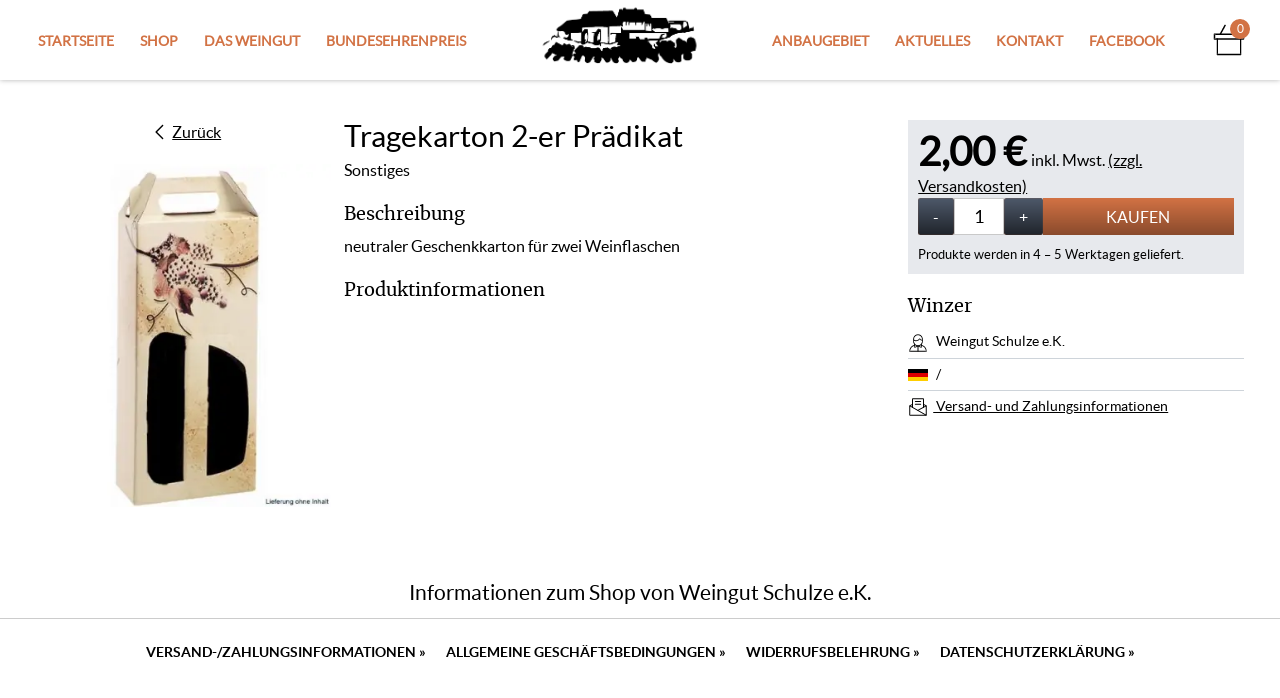

--- FILE ---
content_type: text/html; charset=UTF-8
request_url: https://shop.weingut-schulze.de/wein/tragekarton-2-er-praedikat-sonstiges
body_size: 8921
content:
<!DOCTYPE html>
<html lang="de">
    <head>
        <meta charset="UTF-8">
        <title>Tragekarton 2-er Prädikat günstig  kaufen</title>
                                                    <link href="/build/css/schulze.ac620fcf.css" rel="stylesheet" />
                            <meta name="viewport" content="width=device-width, initial-scale=1, maximum-scale=1, user-scalable=0">
        <meta name="description" content="    Jetzt günstig Tragekarton 2-er Prädikat  kaufen.
    ">
                                        <meta property="og:title" content="Tragekarton 2-er Prädikat online kaufen">
    <meta property="og:description" content="neutraler Geschenkkarton für zwei Weinflaschen">
            <meta property="og:image" content="https://assets.euvino.eu/files/785a3b7cf2582028a0f31028f72c1097b2065b39/tragekarton-2-er-praedikat-sonstiges.jpg?w=1200&h=630&mode=fill">
        <meta property="og:url" content="http://shop.weingut-schulze.de/wein/tragekarton-2-er-praedikat-sonstiges">
    <meta name="twitter:card" content="summary_large_image">
        <link rel="canonical" href="http://shop.weingut-schulze.de/wein/tragekarton-2-er-praedikat-sonstiges">
                        <meta name="apple-mobile-web-app-title" content="Wein günstig online kaufen - Weingut Schulze e.K.">
        <link rel="shortcut icon" href="/images/schulze/favicon.png" type="image/png" />
        <link rel="icon" href="/images/schulze/logo.png" type="image/png" />
                                            <script src="/build/runtime.28a0acb1.js" defer></script><script src="/build/2089.ab050427.js" defer></script><script src="/build/js/turbo.700b0245.js" defer></script>
    </head>
    <body class="product" data-instant-intensity="viewport">
                                                <header id="header">
                            <div id="nav-container" class="header-container center d-flex flex-align-center mw1300p">
    <div class="mobile-navigation item-last">
        <button class="mobile-navigation btn -transparent" id="toggle-nav">
            <svg class="icon navigation-open" width="22" height="22" viewBox="0 0 22 22" xmlns="http://www.w3.org/2000/svg"><path d="M20.375 11c.345 0 .625-.224.625-.5s-.28-.5-.625-.5H1.625c-.345 0-.625.224-.625.5s.28.5.625.5h18.75zm0-6c.345 0 .625-.224.625-.5s-.28-.5-.625-.5H1.625C1.28 4 1 4.224 1 4.5s.28.5.625.5h18.75zm0 12c.345 0 .625-.224.625-.5s-.28-.5-.625-.5H1.625c-.345 0-.625.224-.625.5s.28.5.625.5h18.75z" fill-rule="evenodd"/></svg>
            <svg class="icon navigation-close" width="22" height="22" viewBox="0 0 22 22" xmlns="http://www.w3.org/2000/svg"><path d="M14.563 11c.24 0 .437-.224.437-.5s-.196-.5-.438-.5H1.438c-.242 0-.438.224-.438.5s.196.5.438.5h13.124zm5.812-6c.345 0 .625-.224.625-.5s-.28-.5-.625-.5H1.625C1.28 4 1 4.224 1 4.5s.28.5.625.5h18.75zm0 12c.345 0 .625-.224.625-.5s-.28-.5-.625-.5H1.625c-.345 0-.625.224-.625.5s.28.5.625.5h18.75z" fill-rule="evenodd"/></svg>
            <span class="sr-only">Navigation</span>
        </button>
    </div>
    <div class="logo txtcenter item-fluid">
        <a href="https://weingut-schulze.d">
            <img src="/images/schulze/logo-schulze.png" alt="Weingut Schulze" />
        </a>
    </div>
    <div class="main-menu">
        
					<div id="gk-header-nav-wrap">
												<a class="gk-logo gk-logo-small" href="https://weingut-schulze.de/" title="Weingut Schulze" rel="home">
							<img src="https://weingut-schulze.de/wp-content/uploads/2015/02/haus_kopie1.png" alt="Weingut Schulze">
						</a>
						
						<a class="screen-reader-text skip-link" href="#content" title="Skip to content">Skip to content</a>

	                    	                    <nav class="main-navigation main-navigation-left" role="navigation">
	                        <div class="menu-hauptmenue-links-container"><ul id="menu-hauptmenue-links" class="nav-menu"><li id="menu-item-133" class="menu-item menu-item-type-post_type menu-item-object-page menu-item-home current-menu-item page_item page-item-8 current_page_item menu-item-133"><a href="https://weingut-schulze.de/" aria-current="page">Startseite</a></li>
<li id="menu-item-438" class="menu-item menu-item-type-custom menu-item-object-custom menu-item-438"><a href="https://shop.weingut-schulze.de">Shop</a></li>
<li id="menu-item-146" class="menu-item menu-item-type-custom menu-item-object-custom current-menu-item current_page_item menu-item-home menu-item-146"><a href="https://weingut-schulze.de/#weingut" aria-current="page">Das Weingut</a></li>
<li id="menu-item-216" class="menu-item menu-item-type-custom menu-item-object-custom current-menu-item current_page_item menu-item-home menu-item-216"><a href="https://weingut-schulze.de/#aktuelles" aria-current="page">Bundesehrenpreis</a></li>
</ul></div>	                    </nav><!-- #site-navigation -->
	                    
	                    	                    <nav class="main-navigation main-navigation-right" role="navigation">
	                        <div class="menu-hauptmenue-rechts-container"><ul id="menu-hauptmenue-rechts" class="nav-menu"><li id="menu-item-148" class="menu-item menu-item-type-custom menu-item-object-custom current-menu-item current_page_item menu-item-home menu-item-148"><a href="https://weingut-schulze.de/#anbaugebiet" aria-current="page">Anbaugebiet</a></li>
<li id="menu-item-149" class="menu-item menu-item-type-custom menu-item-object-custom current-menu-item current_page_item menu-item-home menu-item-149"><a href="https://weingut-schulze.de/#aktuelles" aria-current="page">Aktuelles</a></li>
<li id="menu-item-6" class="menu-item menu-item-type-custom menu-item-object-custom current-menu-item current_page_item menu-item-home menu-item-6"><a href="https://weingut-schulze.de/#kontakt" aria-current="page">Kontakt</a></li>
<li id="menu-item-329" class="menu-item menu-item-type-custom menu-item-object-custom menu-item-329"><a href="https://www.facebook.com/Weingut-Schulze-GmbH-678215499000787/?ref=aymt_homepage_panel">Facebook</a></li>
</ul></div>	                    </nav><!-- #site-navigation -->
	                    
	                    <a href="#" id="aside-menu-toggler"><i class="fa fa-bars"></i></a>
					</div>
				
    </div>
            <div class="mini-cart" id="simple-cart" v-cloak>
            <a href="/basket" class="minicart-visible">
                <span class="icon">
                    <svg class="icon center" width="22" height="22" viewBox="0 0 22 22" xmlns="http://www.w3.org/2000/svg"><g fill-rule="evenodd"><path d="M5.44 7.24l3.272-6c.132-.243.043-.547-.2-.68-.242-.13-.546-.042-.678.2l-3.273 6c-.13.243-.04.547.2.68.244.13.548.042.68-.2zm12-.48l-3.274-6c-.132-.242-.436-.33-.678-.2-.243.133-.332.437-.2.68l3.273 6c.134.242.438.33.68.2.243-.133.33-.437.2-.68zm1.06 3.573V21l.5-.5H3l.5.5V10.333c0-.276-.224-.5-.5-.5s-.5.224-.5.5V21c0 .276.224.5.5.5h16c.276 0 .5-.224.5-.5V10.333c0-.276-.224-.5-.5-.5s-.5.224-.5.5z"/><path d="M21 9.833H1l.5.5V7l-.5.5h20l-.5-.5v3.333l.5-.5zm0 1c.276 0 .5-.224.5-.5V7c0-.276-.224-.5-.5-.5H1c-.276 0-.5.224-.5.5v3.333c0 .276.224.5.5.5h20z"/></g></svg>
                </span>
                <em class="count">${ cart.quantity }</em>
                <small>Zur Kasse</small>
            </a>
                    </div>
    </div>                    </header>
            <div class="center mw1300p pls prs">
        <section class="product-page" itemprop="mainEntity" itemscope itemtype="http://schema.org/Product">
            <div class="product-img txtcenter mbs one-third">
                                <ul class="badges-list unstyled ma0">
                                                        </ul>
                <a href="/wein" class="d-flex flex-justify-center flex-align-center back-btn mbm">
                    <svg class="icon mrt" height="22" viewBox="0 0 22 22" width="22" xmlns="http://www.w3.org/2000/svg"><path d="m2.40118408 10 8.30581592-8.293c.39-.39.39-1.024 0-1.414-.39-.39-1.024-.39-1.414 0l-9 9c-.39.39-.39 1.024 0 1.414l9 9c.39.39 1.024.39 1.414 0s.39-1.024 0-1.414z" fill-rule="evenodd" transform="translate(6 1)"/></svg>
                    <span>Zurück</span>
                </a>
                <img src="https://assets.euvino.eu/files/785a3b7cf2582028a0f31028f72c1097b2065b39/tragekarton-2-er-praedikat-sonstiges.jpg?w=350&h=500" srcset="https://assets.euvino.eu/files/785a3b7cf2582028a0f31028f72c1097b2065b39/tragekarton-2-er-praedikat-sonstiges.jpg?w=350&h=500, https://assets.euvino.eu/files/785a3b7cf2582028a0f31028f72c1097b2065b39/tragekarton-2-er-praedikat-sonstiges.jpg?w=700&h=1000 2x, https://assets.euvino.eu/files/785a3b7cf2582028a0f31028f72c1097b2065b39/tragekarton-2-er-praedikat-sonstiges.jpg?w=1050&h=1500 3x" alt="Tragekarton 2-er Prädikat" itemprop="image" />
                            </div>
            <div class="product-description">
                <h1 itemprop="name" class="product-name">
                    Tragekarton 2-er Prädikat
                                    </h1>
                <ul class="unstyled product-data mbm">
                    <li>Sonstiges</li>
                                    </ul>
                                    <h3 class="h4-like">Beschreibung</h3>
                    <p itemprop="description" class="mbm">
                        neutraler Geschenkkarton für zwei Weinflaschen
                    </p>
                                <div class="product-info">
                    <h3 class="h4-like">Produktinformationen</h3>
                    <table class="product-table table -withoutborder">
                        <tbody>
                                                                                                                                                                                                                                                                        </tbody>
                    </table>
                                                                                                                                        </div>
            </div>
            <div class="product-basket" id="vue-app">
                <form class="product-order" @submit.prevent="submit">
                    <div class="product-price" itemprop="offers" itemscope="" itemtype="http://schema.org/Offer">
                        <strong itemprop="price" content="2" class="price">2,00 €</strong>
                        <meta content="EUR" itemprop="priceCurrency">
                        <link itemprop="availability" href="http://schema.org/InStock">
                                                                                                <span class="shipping ">inkl. Mwst. <a href="#" class="-js-open-shipping">(zzgl. Versandkosten)</a></span>
                    </div>
                    <div class="flex-container-all product-buy mw400p center">
                        <button class="btn btnnumber" @click.prevent="dec">
                            -
                            <span class="sr-only">Weniger</span>
                        </button>
                        <div class="product-amount symlabel-hide">
                            <div>
                                <label for="form_amount">Menge</label>
                                <input id="form_amount" name="form[amount]" placeholder="1" class="test" type="number" v-model="amount">
                            </div>
                        </div>
                        <button class="btn btnnumber" @click.prevent="inc">
                            +
                            <span class="sr-only">Mehr</span>
                        </button>
                        <div class="product-add item-fluid">
                            <div>
                                <button type="submit" id="form_buy" class="btn -primary" :disabled="soldOut">Kaufen</button>
                            </div>
                        </div>
                    </div>
                    <p class="delivery">
                        Produkte werden in 4 – 5 Werktagen geliefert.
                    </p>
                </form>
                <div class="product-prices">
                    <div>
                                            </div>
                                                                <h4>Winzer</h4>
                        <ul class="unstyled producer-informations">
                            <li>
                                <svg class="icon" width="22" height="22" viewBox="0 0 22 22" xmlns="http://www.w3.org/2000/svg"><g fill="#000" fill-rule="evenodd"><path d="M19.636 20.09l.455-.454H1.91l.454.455c0-3.01 2.156-5.57 5.08-6.11.248-.044.41-.28.366-.528-.045-.247-.282-.41-.53-.365-3.354.617-5.825 3.554-5.825 7.004 0 .252.203.455.454.455h18.18c.252 0 .455-.203.455-.454 0-3.45-2.472-6.388-5.828-7.003-.247-.046-.484.118-.53.365-.045.247.12.484.366.53 2.926.536 5.083 3.098 5.083 6.11z"/><path d="M6.91 15.848c0 .325.33.545.63.42l3.635-1.515h-.35l3.637 1.515c.3.125.63-.095.63-.42v-3.46c0-.25-.205-.454-.456-.454-.25 0-.454.203-.454.454v3.46l.63-.42-3.637-1.514c-.112-.047-.238-.047-.35 0L7.19 15.43l.628.418v-3.46c0-.25-.203-.454-.454-.454-.25 0-.455.203-.455.454v3.46z"/><path d="M10.545 20.09c0 .252.204.455.455.455.25 0 .455-.203.455-.454v-6.06c0-.25-.204-.454-.455-.454-.25 0-.455.203-.455.454v6.06z"/><path d="M6.606 9.182V6.758c0-2.427 1.967-4.394 4.394-4.394s4.394 1.967 4.394 4.394v2.424c0 2.427-1.967 4.394-4.394 4.394S6.606 11.61 6.606 9.182zm9.697 0V6.758c0-2.93-2.374-5.303-5.303-5.303-2.93 0-5.303 2.374-5.303 5.303v2.424c0 2.93 2.374 5.303 5.303 5.303 2.93 0 5.303-2.374 5.303-5.303z"/><path d="M6.543 8.274c.666.517 1.24.756 2.033.756 2.075 0 3.883-1 4.656-2.69h-.827c.605 1.323 1.924 2.084 3.444 2.084.25 0 .453-.203.453-.454 0-.25-.203-.455-.454-.455-1.18 0-2.17-.57-2.618-1.552-.162-.355-.665-.355-.827 0-.614 1.342-2.09 2.158-3.83 2.158-.565 0-.956-.16-1.475-.564-.14-.11-.703-.58-.66-.544-.194-.16-.48-.13-.64.063-.16.194-.13.48.063.64-.056-.046.525.44.68.56z"/></g></svg>
                                Weingut Schulze e.K.
                            </li>
                            <li>
                                <img src="/images/flags/de.svg" alt="" />
                                 / 
                            </li>
                                                        <li>
                                <svg class="icon" width="22" height="22" viewBox="0 0 22 22" xmlns="http://www.w3.org/2000/svg"><g fill-rule="evenodd"><path d="M1.75 9.307c-.155.09-.25.255-.25.433V20c0 .276.224.5.5.5h18c.276 0 .5-.224.5-.5V9.74c0-.178-.095-.343-.25-.433l-3-1.74c-.238-.138-.544-.057-.683.182-.138.238-.057.544.182.683l3 1.74-.25-.433V20l.5-.5H2l.5.5V9.74l-.25.433 3-1.74c.24-.14.32-.445.183-.684-.14-.24-.445-.32-.684-.183l-3 1.74z"/><path d="M5.5 2l-.5.5h12l-.5-.5v9.36c0 .276.224.5.5.5s.5-.224.5-.5V2c0-.276-.224-.5-.5-.5H5c-.276 0-.5.224-.5.5v9.42c0 .276.224.5.5.5s.5-.224.5-.5V2z"/><path d="M19.752 20.434c.24.137.546.054.682-.186.137-.24.054-.546-.186-.682l-18-10.26c-.24-.137-.546-.054-.682.186-.137.24-.054.546.186.682l18 10.26z"/><path d="M10.523 14.28c-.243.13-.334.434-.203.677.13.243.434.334.677.203l9.24-4.98c.243-.13.334-.434.203-.677-.13-.243-.434-.334-.677-.203l-9.24 4.98zM14 5.5c.276 0 .5-.224.5-.5s-.224-.5-.5-.5H8c-.276 0-.5.224-.5.5s.224.5.5.5h6zM14 8.5c.276 0 .5-.224.5-.5s-.224-.5-.5-.5H8c-.276 0-.5.224-.5.5s.224.5.5.5h6z"/></g></svg>
                                <a href="#" class="-js-open-shipping">
                                    Versand- und Zahlungsinformationen
                                </a>
                            </li>
                        </ul>
                                    </div>
                <div class="modal-overlay" :class="{'-open': added}">
    <div class="modal">
        <button class="btn close" @click.prevent="added = false">&times;<span class="sr-only">Schließen</span></button>
        <div class="modal-content">
            <div class="txtcenter">
                <svg class="icon col-success center u-monster mbs" width="22" height="22" viewBox="0 0 22 22" xmlns="http://www.w3.org/2000/svg"><g fill-rule="nonzero"><path d="M9 13.626l6.313-6.313a.5.5 0 0 1 .707.707l-6.666 6.667a.5.5 0 0 1-.708 0L5.98 12.02a.5.5 0 0 1 .707-.707L9 13.626z"/><path d="M1.5 11a9.5 9.5 0 0 0 9.5 9.5 9.5 9.5 0 0 0 9.5-9.5A9.5 9.5 0 0 0 11 1.5 9.5 9.5 0 0 0 1.5 11zm-1 0C.5 5.2 5.2.5 11 .5S21.5 5.2 21.5 11 16.8 21.5 11 21.5.5 16.8.5 11z"/></g></svg>
                <h3 class="mbl">Zum Warenkorb hinzugefügt</h3>
                <div class="flex-container flex-align-center flex-justify-center center">
                    <button @click.prevent="added = false" class="btn -transparent mrs mbs">Weiter einkaufen » </button>
                    <a href="/basket?_lang=de" class="btn -primary mls mbs">Warenkorb anzeigen</a>
                </div>
            </div>
        </div>
    </div>
</div>
<div class="modal-overlay" :class="{'-open': insufficientStock}">
    <div class="modal">
        <button class="btn close" @click.prevent="insufficientStock = false">&times;<span class="sr-only">Schließen</span></button>
        <div class="modal-content">
            <h3>Die gewählte Menge ist zu hoch</h3>
            <p>Wählen Sie bitte eine kleinere Menge.</p>
        </div>
    </div>
</div>
<div class="modal-overlay" :class="{'-open': invalidNumber}">
    <div class="modal">
        <button class="btn close" @click.prevent="invalidNumber = false">&times;<span class="sr-only">Schließen</span></button>
        <div class="modal-content">
            <h3>Die gewählte Menge ist ungültig</h3>
            <p>Bitte überprüfen Sie Ihre Eingabe.</p>
        </div>
    </div>
</div>
<div class="modal-overlay" :class="{'-open': error}">
    <div class="modal">
        <button class="btn close" @click.prevent="error = false">&times;<span class="sr-only">Schließen</span></button>
        <div class="modal-content">
            <h4 class="h1-like">Es ist ein interner Fehler aufgetreten. Unsere Technikabteilung wurde bereits informiert.</h4>
        </div>
    </div>
</div>
            </div>
        </section>
    </div>
                    <div class="terms">
                <h3 class="h2-like mtl txtcenter">Informationen zum Shop von Weingut Schulze e.K.</h3>
                <hr class="mbs" />
                <ul class="unstyled producer-navigation mbm">
                    <li class="item"><a href="#" class="-js-open-shipping">Versand-/Zahlungsinformationen <span>»</span></a></li>
                    <li class="item"><a href="/text/terms">Allgemeine Geschäftsbedingungen <span>»</span></a></li>
                    <li class="item"><a href="/text/cancellation">Widerrufsbelehrung <span>»</span></a></li>
                    <li class="item"><a href="/text/privacy">Datenschutzerklärung <span>»</span></a></li>
                                    </ul>
            </div>
                        <div class="modal-overlay" id="browser-modal">
            <div class="modal -large">
                <div class="modal-content">
                    <div class="body">
                        <div class="d-flex flex-align-center">
                            <svg class="icon mrm u-monster col-danger" height="20" viewBox="0 0 20 20" width="20" xmlns="http://www.w3.org/2000/svg"><path d="m1.86462385 17.1390977h16.27075235l-8.1353762-14.13666027zm8.13537615-16.14153513 9.8646238 17.14153513h-19.72924765zm-.5 6.51747502h1v5.21052631h-1zm.5 7.71804511c-.3550402 0-.64285714-.2693024-.64285714-.6015038 0-.3322013.28781694-.6015037.64285714-.6015037s.6428571.2693024.6428571.6015037c0 .3322014-.2878169.6015038-.6428571.6015038z"/></svg>
                            <div class="item-fluid">
                                <p><strong>Ihr Webbrowser ist veraltet</strong></p>
                                <p>Aktualisieren Sie Ihren Browser für mehr Sicherheit, Geschwindigkeit und die beste Erfahrung auf dieser Website.</p>
                                <div class="d-flex">
                                    <div class="w50 txtcenter">
                                        <a href="https://www.mozilla.org/de/firefox/new/" target="_blank" class="bl">
                                            <img src="/images/firefox-logo.svg" class="w50p" alt="Firefox" />
                                            <span class="bl">Firefox herunterladen</span>
                                        </a>
                                    </div>
                                    <div class="w50 txtcenter">
                                        <a href="https://www.google.com/intl/de/chrome/" target="_blank" class="bl">
                                            <img src="/images/chrome-logo.svg" class="w50p"  alt="Firefox" />
                                            <span class="bl">Chrome herunterladen</span>
                                        </a>
                                    </div>
                                </div>
                            </div>
                        </div>
                    </div>
                </div>
            </div>
        </div>
                    <div class="modal-overlay" id="shipping-overlay">
    <div class="modal">
        <button class="btn close">&times;<span class="sr-only">Schließen</span></button>
        <div class="modal-content -overflow">
            <div>
                <h3>Versand</h3>
                                                                                                            <p>
                            <strong>Deutschland</strong><br />
                            Mindestbestellmenge: 1 Flaschen
                        </p>
                        <p>
                            Produkte werden in 4 – 5 Werktagen geliefert
                        </p>
                        <table class="table -withoutborder mbm">
                            <thead>
                            <tr>
                                <th>Verpackungsgrößen</th>
                                <th class="txtright">Versandpreis</th>
                            </tr>
                            </thead>
                            <tbody>
                                                            <tr>
                                    <td>Pauschale</td>
                                    <td class="txtright">7,90 €</td>
                                </tr>
                                                                                        <tr>
                                    <td>Ab 18 Flaschen</td>
                                    <td class="txtright">kostenlos</td>
                                </tr>
                                                                                    </tbody>
                        </table>
                                                                                                                                                                                                                                                                                                                                                                                                                                                                                                                                                                                                                                                                                                                                                                                                                                                                                                                                                                                                                                                                                                                                                                                                                                                                                                                                                                                                                                                                                                                                                                                                                                                                                                                                                                                                                                                                                                                                                                                                                                                                                                                                                                                                                                                                                                                                                                                                                                                                                                                                                                                                                                                                                                                                                                                                                                                                                                                                                                                                                                                                                                                                                                                                                                                                                                                                                                                            <p>
                            <strong>Italien</strong><br />
                            Mindestbestellmenge: 6 Flaschen
                        </p>
                        <p>
                            Produkte werden in 4 – 5 Werktagen geliefert
                        </p>
                        <table class="table -withoutborder mbm">
                            <thead>
                            <tr>
                                <th>Verpackungsgrößen</th>
                                <th class="txtright">Versandpreis</th>
                            </tr>
                            </thead>
                            <tbody>
                                                                                                <tr>
                                        <td>Karton für 6 Flaschen*</td>
                                        <td class="txtright">20,00 €</td>
                                    </tr>
                                                                    <tr>
                                        <td>Karton für 12 Flaschen*</td>
                                        <td class="txtright">30,00 €</td>
                                    </tr>
                                                                    <tr>
                                        <td>Karton für 18 Flaschen*</td>
                                        <td class="txtright">40,00 €</td>
                                    </tr>
                                                                                                                                                </tbody>
                        </table>
                                                    <p>
                                *Die angegebenen Preise verstehen sich pro Versandeinheit der jeweiligen Größe
                            </p>
                                                                                                                            <p>
                            <strong>Österreich</strong><br />
                            Mindestbestellmenge: 1 Flaschen
                        </p>
                        <p>
                            Produkte werden in 4 – 8 Werktagen geliefert
                        </p>
                        <table class="table -withoutborder mbm">
                            <thead>
                            <tr>
                                <th>Verpackungsgrößen</th>
                                <th class="txtright">Versandpreis</th>
                            </tr>
                            </thead>
                            <tbody>
                                                                                                <tr>
                                        <td>Karton für 12 Flaschen*</td>
                                        <td class="txtright">12,00 €</td>
                                    </tr>
                                                                    <tr>
                                        <td>Karton für 18 Flaschen*</td>
                                        <td class="txtright">15,00 €</td>
                                    </tr>
                                                                                                                                                </tbody>
                        </table>
                                                    <p>
                                *Die angegebenen Preise verstehen sich pro Versandeinheit der jeweiligen Größe
                            </p>
                                                                                            </div>
                            <div>
                    <h3>Rabatt</h3>
                    <table class="table -withoutborder mbm">
                        <thead>
                        <tr>
                                                            <th>Mindestbestellmenge</th>
                                                        <th class="txtright">Nachlass</th>
                        </tr>
                        </thead>
                        <tbody>
                                                    <tr>
                                                                    <td>18 Flaschen</td>
                                                                <td class="txtright">3 %</td>
                            </tr>
                                                    <tr>
                                                                    <td>36 Flaschen</td>
                                                                <td class="txtright">5 %</td>
                            </tr>
                                                </tbody>
                    </table>
                </div>
                                        <div>
                    <h3>Zahlungsarten</h3>
                    <table class="table mb0 -withoutborder">
                        <thead>
                            <tr>
                                <th>Zahlungsart</th>
                            </tr>
                        </thead>
                        <tbody>
                                                            <tr>
                                    <td>Vorkasse</td>
                                </tr>
                                                            <tr>
                                    <td>PayPal</td>
                                </tr>
                                                    </tbody>
                    </table>
                </div>
                    </div>
    </div>
</div>                        <footer>
            <div class="center mw1300p pas">
            <ul class="footer-menu unstyled mb0 pl0">
                <li id="menu-item-163" class="menu-item menu-item-type-post_type menu-item-object-page menu-item-163"><a href="https://weingut-schulze.de/impressum/">Impressum</a></li>
<li id="menu-item-167" class="menu-item menu-item-type-post_type menu-item-object-page menu-item-167"><a href="https://weingut-schulze.de/datenschutz/">Datenschutz</a></li>

            </ul>
        </div>
    </footer>        <script>
                        if (typeof window.Proxy === 'undefined' || typeof Object.entries !== 'function') {
                document.getElementById('browser-modal').classList.add('-open');
            }
                        const hostModule = "schulze";
            const fullHost = "http:\/\/shop.weingut-schulze.de";
            const cart = {"items":[],"carts":[],"quantity":0,"value":0,"total":0};
            const currency = "EUR";
            const currencyLocale = "de-DE";
            const locale = "de";
            const defaultLocale = "de";
            const perPage = 36;
            const iconTriangle = "<svg height=\"22\" viewBox=\"0 0 22 22\" width=\"22\" xmlns=\"http:\/\/www.w3.org\/2000\/svg\"><path d=\"m9.9995 9.07289515-8.293-8.78039515c-.39-.39-1.024-.39-1.414 0s-.39 1.024 0 1.414l9 9c.39.39 1.024.39 1.414 0l9-9c.39-.39.39-1.024 0-1.414s-1.024-.39-1.414 0z\" fill-rule=\"evenodd\" transform=\"translate(1 6)\"\/><\/svg>";
            let defaultQuantity = 6;
        </script>
            <script>
        const itemId = 'PR13989';
        const suggestedQuantity = 1;
        const soldOut = false;
                        defaultQuantity = 1;
            </script>
    <script src="/build/2512.83652834.js"></script><script src="/build/9799.49243fd4.js"></script><script src="/build/js/product.2402cec3.js"></script>
    </body>
</html>
